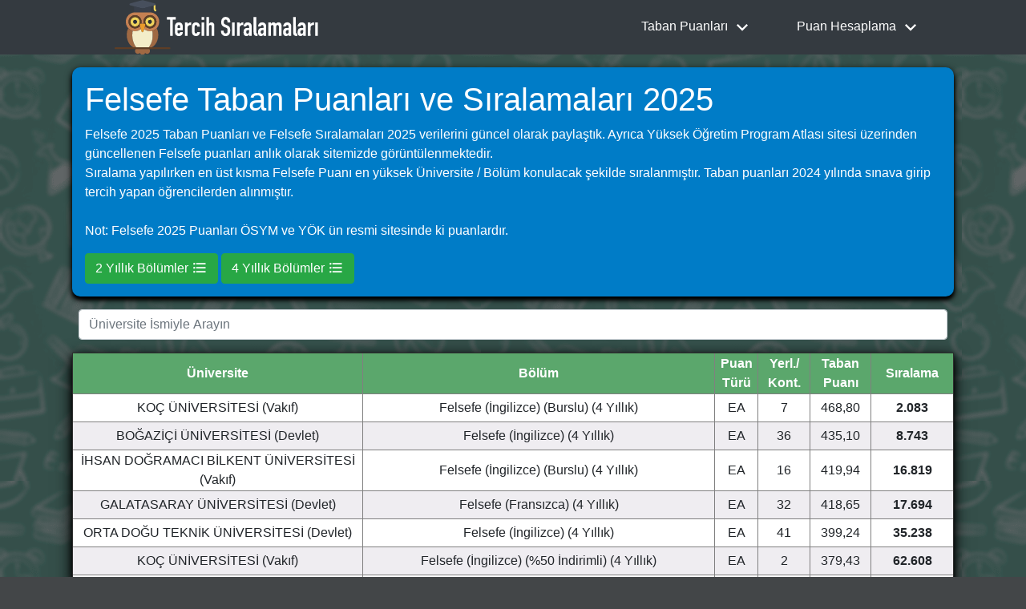

--- FILE ---
content_type: text/html; charset=utf-8
request_url: https://www.tercihsiralamalari.com/bolum/felsefe
body_size: 7946
content:
<!DOCTYPE html>
<html lang="tr">

<head>
  <title>Felsefe 2025 Taban Puanları ve Sıralamaları - TercihSiralamalari</title>
  <meta name="description"
    content="Felsefe 2025 Taban Puanları ve Sıralamaları açıklandı. Felsefe Sıralamalarını güncel olarak sitemizde mevcuttur." />
  <link rel="canonical" href="https://www.tercihsiralamalari.com/bolum/felsefe"/>
  <!-- Facbook Tags -->
  <meta property="og:title" content="Felsefe 2025 Taban Punları ve Sıralamaları">
  <meta property="og:description"
    content="Felsefe EN GÜNCEL 2025 Taban Puanları ve Sıralama açıklandı. Felsefe Puanlarını sayfamızda güncel bulabilirsiniz.">
  <meta property="og:image" content="/images/web/og-image.jpg">
  <meta property="og:url" content="https://www.tercihsiralamalari.com/bolum/felsefe">
  <!-- Twiter Tags -->
  <meta name="twitter:title" content="Felsefe 2025 Taban Punları ve Sıralamaları">
  <meta name="twitter:description"
    content="Felsefe EN GÜNCEL 2025 Taban Puanları ve Sıralama açıklandı. Felsefe Puanlarını sayfamızda güncel bulabilirsiniz.">
  <meta name="twitter:image" content="/images/web/og-image.jpg">
  <meta name="twitter:card" content="summary_large_image">
  <meta charset="UTF-8">
<meta http-equiv="X-UA-Compatible" content="ie=edge">
<meta name="robots" content="index,follow">
<meta name="author" content="tercihsiralamalari@gmail.com">
<meta name="viewport" content="width=device-width, initial-scale=1.0">
<meta name="google-adsense-account" content="ca-pub-8158832482090136">
<meta property="og:type" content="Taban Puanları ve Puan Hesaplama">
<meta property="og:locale" content="tr_TR">
<meta property="og:site_name" content="Tercih Sıralamaları">

<!-- Icons -->
<link rel="icon" href="/images/web/favicon.ico" type="image/x-icon" />
<link rel="apple-touch-icon" sizes="57x57" href="/images/web/apple-57px.png" />
<link rel="apple-touch-icon" sizes="72x72" href="/images/web/apple-72px.png" />
<link rel="apple-touch-icon" sizes="114x114" href="/images/web/apple-114px.png" />
<link rel="apple-touch-icon" sizes="144x144" href="/images/web/apple-144px.png" />

<link rel="stylesheet" href="https://stackpath.bootstrapcdn.com/bootstrap/4.3.1/css/bootstrap.min.css"
  integrity="sha384-ggOyR0iXCbMQv3Xipma34MD+dH/1fQ784/j6cY/iJTQUOhcWr7x9JvoRxT2MZw1T" crossorigin="anonymous">
<link rel="stylesheet" href="/css/navbar.css">
<link rel="stylesheet" href="/css/style.css">
<!-- Jquary -->
<script src="https://code.jquery.com/jquery-3.3.1.slim.min.js"
  integrity="sha384-q8i/X+965DzO0rT7abK41JStQIAqVgRVzpbzo5smXKp4YfRvH+8abtTE1Pi6jizo" crossorigin="anonymous"></script>
<script src="https://stackpath.bootstrapcdn.com/bootstrap/4.3.1/js/bootstrap.min.js"
  integrity="sha384-JjSmVgyd0p3pXB1rRibZUAYoIIy6OrQ6VrjIEaFf/nJGzIxFDsf4x0xIM+B07jRM" crossorigin="anonymous"></script>

<!-- Global site tag (gtag.js) - Google Analytics -->
<script async src="https://www.googletagmanager.com/gtag/js?id=G-Z3Y4395STQ"></script>
<script>
  var host = window.location.hostname;
  if (host != "localhost") {
    window.dataLayer = window.dataLayer || [];
    function gtag() { dataLayer.push(arguments); }
    gtag('js', new Date());
    gtag('config', 'G-Z3Y4395STQ');
  }
</script>


</head>

<body>
  <div class="site-mobile-menu">
  <div class="site-mobile-menu-header">
    <div class="site-mobile-menu-close mt-3">
      <span class="js-menu-toggle">
        <svg height="24px" viewBox="0 0 24 24" width="24px" fill="#000000">
          <path
            d="M19 6.41L17.59 5 12 10.59 6.41 5 5 6.41 10.59 12 5 17.59 6.41 19 12 13.41 17.59 19 19 17.59 13.41 12z" />
        </svg>
      </span>
    </div>
  </div>
  <div class="site-mobile-menu-body"></div>
</div>

<header class="site-navbar bg-dark sticky-top" role="banner">
  <div class="container" style="min-height: 60px;">
    <div class="row align-items-center" style="min-height: 60px;">
      <div class="col-11 col-xl-4">
        <a href="/" class="text-white mb-0"><img src="/images/web/logo.svg"
            alt="tercih sıralamları logo" id="yeni-logo"></a>
      </div>
      <div class="col-12 col-md-8 d-none d-xl-block">
        <nav class="site-navigation position-relative text-right" role="navigation">
          <ul class="site-menu js-clone-nav mr-auto d-none d-lg-block">
            <li class="has-children ">
              <a class="open-menu" href=""><span>Taban Puanları
                  <svg height="28px" viewBox="0 0 24 24" width="28px" fill="#fff" class="svg-ust">
                    <path d="M16.59 8.59L12 13.17 7.41 8.59 6 10l6 6 6-6z" />
                  </svg>
                </span></a>
              <ul class="dropdown arrow-top">
                <li><a href="/2-yillik-bolumler">2 Yıllıkların Puanları</a></li>
                <li><a href="/4-yillik-bolumler">4 Yıllıkların Puanları</a></li>
                <li><a href="/universiteler">Üniversite Puanları</a></li>
                <li><a href="/dgsler">DGS Puanları</a></li>
                <li><a href="/liseler">Lise Puanları</a></li>
              </ul>
            </li>
            <li class="has-children">
              <a class="open-menu" href=""><span>Puan Hesaplama
                  <svg height="28px" viewBox="0 0 24 24" width="28px" fill="#fff" class="svg-ust">
                    <path d="M16.59 8.59L12 13.17 7.41 8.59 6 10l6 6 6-6z" />
                  </svg>
                </span>
              </a>
              <ul class="dropdown arrow-top">
                <li><a href="/lgs-puani-hesaplama">LGS Puan Hesaplama</a></li>
                <li><a href="/tyt-puani-hesaplama">TYT Puan Hesaplama</a></li>
                <li><a href="/yks-puani-hesaplama">YKS Puan Hesaplama</a></li>
                <li><a href="/dgs-puani-hesaplama">DGS Puan Hesaplama</a></li>
                <li><a href="/ales-puani-hesaplama">ALES Puan Hesaplama</a></li>
                <li><a href="/kpss-puani-hesaplama">KPSS Puan Hesaplama</a></li>
              </ul>
            </li>
          </ul>
        </nav>
      </div>
      <div class="d-inline-block d-xl-none ml-md-0 mr-auto py-3" style="position: relative; top: 3px;"><a href=""
          class="site-menu-toggle js-menu-toggle text-white"><svg height="28px" viewBox="2 2 20 20" width="24px"
            fill="#FFFFFF">
            <path d="M3 18h18v-2H3v2zm0-5h18v-2H3v2zm0-7v2h18V6H3z" />
          </svg></a></div>
    </div>
  </div>
  </div>

</header>
  <div id="real-body">

<div id="top-text-box">
  <h1 id="title-h1">Felsefe Taban Puanları ve Sıralamaları 2025</h1>
  <p>
    Felsefe 2025 Taban Puanları ve Felsefe Sıralamaları 2025 verilerini güncel olarak paylaştık.
    Ayrıca Yüksek Öğretim Program Atlası sitesi üzerinden güncellenen Felsefe puanları anlık olarak sitemizde
    görüntülenmektedir. <br> Sıralama yapılırken en üst kısma Felsefe Puanı en yüksek Üniversite / Bölüm
    konulacak
    şekilde sıralanmıştır. Taban puanları 2024 yılında sınava girip tercih yapan öğrencilerden
    alınmıştır. <br><br>
    Not: Felsefe 2025 Puanları ÖSYM ve YÖK ün resmi sitesinde ki puanlardır.
  </p>

  <div id="etkilesim-yeri">
    <a href="/2-yillik-bolumler"><button class='btn btn-success'>2 Yıllık Bölümler
        <svg height="20px" viewBox="0 1 24 24" width="20px" fill="#fff">
          <path
            d="M4 10.5c-.83 0-1.5.67-1.5 1.5s.67 1.5 1.5 1.5 1.5-.67 1.5-1.5-.67-1.5-1.5-1.5zm0-6c-.83 0-1.5.67-1.5 1.5S3.17 7.5 4 7.5 5.5 6.83 5.5 6 4.83 4.5 4 4.5zm0 12c-.83 0-1.5.68-1.5 1.5s.68 1.5 1.5 1.5 1.5-.68 1.5-1.5-.67-1.5-1.5-1.5zM7 19h14v-2H7v2zm0-6h14v-2H7v2zm0-8v2h14V5H7z" />
        </svg>
      </button></a>
    <a href="/4-yillik-bolumler"><button class='btn btn-success'>4 Yıllık Bölümler
        <svg height="20px" viewBox="0 1 24 24" width="20px" fill="#fff">
          <path
            d="M4 10.5c-.83 0-1.5.67-1.5 1.5s.67 1.5 1.5 1.5 1.5-.67 1.5-1.5-.67-1.5-1.5-1.5zm0-6c-.83 0-1.5.67-1.5 1.5S3.17 7.5 4 7.5 5.5 6.83 5.5 6 4.83 4.5 4 4.5zm0 12c-.83 0-1.5.68-1.5 1.5s.68 1.5 1.5 1.5 1.5-.68 1.5-1.5-.67-1.5-1.5-1.5zM7 19h14v-2H7v2zm0-6h14v-2H7v2zm0-8v2h14V5H7z" />
        </svg>
      </button></a><br>
  </div>
</div>

<div class="mb-2 p-2" style="display: flex;">

  <input type="text" id="BolumGiris" onkeyup="tablofiltresi()" class="form-control mx-auto mr-1"
    placeholder="Üniversite İsmiyle Arayın">

</div>

<div id="post-body">
  <table id="tercihsiralamalari" class="universite" border="1">
    <thead>
      <tr tabindex="0">
        <th>Üniversite</th>
        <th>Bölüm</th>
        <th>Puan Türü</th>
        <th>Yerl./ Kont.</th>
        <th>Taban Puanı</th>
        <th>Sıralama</th>
      </tr>
    </thead>
    <tbody>
      <tr><td>KOÇ ÜNİVERSİTESİ (Vakıf)</td><td>Felsefe (İngilizce) (Burslu) (4 Yıllık)</td><td>EA</td><td>7</td><td>468,80</td><td>2.083</td></tr>
<tr><td>BOĞAZİÇİ ÜNİVERSİTESİ (Devlet)</td><td>Felsefe (İngilizce) (4 Yıllık)</td><td>EA</td><td>36</td><td>435,10</td><td>8.743</td></tr>
<tr><td>İHSAN DOĞRAMACI BİLKENT ÜNİVERSİTESİ (Vakıf)</td><td>Felsefe (İngilizce) (Burslu) (4 Yıllık)</td><td>EA</td><td>16</td><td>419,94</td><td>16.819</td></tr>
<tr><td>GALATASARAY ÜNİVERSİTESİ (Devlet)</td><td>Felsefe (Fransızca) (4 Yıllık)</td><td>EA</td><td>32</td><td>418,65</td><td>17.694</td></tr>
<tr><td>ORTA DOĞU TEKNİK ÜNİVERSİTESİ (Devlet)</td><td>Felsefe (İngilizce) (4 Yıllık)</td><td>EA</td><td>41</td><td>399,24</td><td>35.238</td></tr>
<tr><td>KOÇ ÜNİVERSİTESİ (Vakıf)</td><td>Felsefe (İngilizce) (%50 İndirimli) (4 Yıllık)</td><td>EA</td><td>2</td><td>379,43</td><td>62.608</td></tr>
<tr><td>ANKARA ÜNİVERSİTESİ (Devlet)</td><td>Felsefe (İngilizce) (4 Yıllık)</td><td>EA</td><td>21</td><td>328,03</td><td>199.801</td></tr>
<tr><td>HACETTEPE ÜNİVERSİTESİ (Devlet)</td><td>Felsefe (4 Yıllık)</td><td>EA</td><td>52</td><td>321,71</td><td>227.425</td></tr>
<tr><td>MARMARA ÜNİVERSİTESİ (Devlet)</td><td>Felsefe (İngilizce) (4 Yıllık)</td><td>EA</td><td>41</td><td>320,98</td><td>230.665</td></tr>
<tr><td>YEDİTEPE ÜNİVERSİTESİ (Vakıf)</td><td>Felsefe (İngilizce) (Burslu) (4 Yıllık)</td><td>EA</td><td>10</td><td>318,70</td><td>241.543</td></tr>
<tr><td>ANKARA ÜNİVERSİTESİ (Devlet)</td><td>Felsefe (4 Yıllık)</td><td>EA</td><td>31</td><td>317,96</td><td>245.177</td></tr>
<tr><td>İSTANBUL 29 MAYIS ÜNİVERSİTESİ (Vakıf)</td><td>Felsefe (Burslu) (4 Yıllık)</td><td>EA</td><td>4</td><td>315,00</td><td>260.279</td></tr>
<tr><td>MİMAR SİNAN GÜZEL SANATLAR ÜNİVERSİTESİ (Devlet)</td><td>Felsefe (4 Yıllık)</td><td>EA</td><td>54</td><td>312,87</td><td>271.599</td></tr>
<tr><td>İSTANBUL ÜNİVERSİTESİ (Devlet)</td><td>Felsefe (4 Yıllık)</td><td>EA</td><td>72</td><td>310,97</td><td>282.224</td></tr>
<tr><td>ÜSKÜDAR ÜNİVERSİTESİ (Vakıf)</td><td>Felsefe (Burslu) (4 Yıllık)</td><td>EA</td><td>4</td><td>307,48</td><td>302.673</td></tr>
<tr><td>ORTA DOĞU TEKNİK ÜNİVERSİTESİ (Devlet)</td><td>Felsefe (İngilizce) (KKTC Uyruklu) (4 Yıllık)</td><td>EA</td><td>1</td><td>297,89</td><td>364.068</td></tr>
<tr><td>İSTANBUL MEDENİYET ÜNİVERSİTESİ (Devlet)</td><td>Felsefe (4 Yıllık)</td><td>EA</td><td>42</td><td>297,71</td><td>365.344</td></tr>
<tr><td>EGE ÜNİVERSİTESİ (Devlet)</td><td>Felsefe (4 Yıllık)</td><td>EA</td><td>41</td><td>297,27</td><td>368.378</td></tr>
<tr><td>EGE ÜNİVERSİTESİ (Devlet)</td><td>Felsefe (KKTC Uyruklu) (4 Yıllık)</td><td>EA</td><td>1</td><td>294,87</td><td>385.731</td></tr>
<tr><td>İSTANBUL TOPKAPI ÜNİVERSİTESİ (Vakıf)</td><td>Felsefe (İngilizce) (Burslu) (4 Yıllık)</td><td>EA</td><td>4</td><td>291,72</td><td>408.997</td></tr>
<tr><td>ANKARA HACI BAYRAM VELİ ÜNİVERSİTESİ (Devlet)</td><td>Felsefe (4 Yıllık)</td><td>EA</td><td>42</td><td>289,47</td><td>426.402</td></tr>
<tr><td>ANKARA SOSYAL BİLİMLER ÜNİVERSİTESİ (Devlet)</td><td>Felsefe (4 Yıllık)</td><td>EA</td><td>32</td><td>288,89</td><td>431.031</td></tr>
<tr><td>DOKUZ EYLÜL ÜNİVERSİTESİ (Devlet)</td><td>Felsefe (4 Yıllık)</td><td>EA</td><td>31</td><td>287,72</td><td>440.505</td></tr>
<tr><td>ANADOLU ÜNİVERSİTESİ (Devlet)</td><td>Felsefe (4 Yıllık)</td><td>EA</td><td>54</td><td>283,33</td><td>476.622</td></tr>
<tr><td>BURSA ULUDAĞ ÜNİVERSİTESİ (Devlet)</td><td>Felsefe (4 Yıllık)</td><td>EA</td><td>52</td><td>278,99</td><td>515.064</td></tr>
<tr><td>MALTEPE ÜNİVERSİTESİ (Vakıf)</td><td>Felsefe (Burslu) (4 Yıllık)</td><td>EA</td><td>11</td><td>278,01</td><td>524.131</td></tr>
<tr><td>AKDENİZ ÜNİVERSİTESİ (Devlet)</td><td>Felsefe (4 Yıllık)</td><td>EA</td><td>54</td><td>277,55</td><td>528.335</td></tr>
<tr><td>ANKARA YILDIRIM BEYAZIT ÜNİVERSİTESİ (Devlet)</td><td>Felsefe (4 Yıllık)</td><td>EA</td><td>54</td><td>274,17</td><td>560.474</td></tr>
<tr><td>KOCAELİ ÜNİVERSİTESİ (Devlet)</td><td>Felsefe (4 Yıllık)</td><td>EA</td><td>42</td><td>268,86</td><td>613.569</td></tr>
<tr><td>İZMİR KATİP ÇELEBİ ÜNİVERSİTESİ (Devlet)</td><td>Felsefe (4 Yıllık)</td><td>EA</td><td>54</td><td>268,56</td><td>616.626</td></tr>
<tr><td>ÇANAKKALE ONSEKİZ MART ÜNİVERSİTESİ (Devlet)</td><td>Felsefe (4 Yıllık)</td><td>EA</td><td>42</td><td>263,67</td><td>668.543</td></tr>
<tr><td>SAKARYA ÜNİVERSİTESİ (Devlet)</td><td>Felsefe (4 Yıllık)</td><td>EA</td><td>54</td><td>259,78</td><td>712.851</td></tr>
<tr><td>ONDOKUZ MAYIS ÜNİVERSİTESİ (Devlet)</td><td>Felsefe (4 Yıllık)</td><td>EA</td><td>42</td><td>257,29</td><td>741.858</td></tr>
<tr><td>MUĞLA SITKI KOÇMAN ÜNİVERSİTESİ (Devlet)</td><td>Felsefe (4 Yıllık)</td><td>EA</td><td>42</td><td>256,86</td><td>746.875</td></tr>
<tr><td>PAMUKKALE ÜNİVERSİTESİ (Devlet)</td><td>Felsefe (4 Yıllık)</td><td>EA</td><td>54</td><td>253,70</td><td>785.272</td></tr>
<tr><td>MERSİN ÜNİVERSİTESİ (Devlet)</td><td>Felsefe (4 Yıllık)</td><td>EA</td><td>54</td><td>253,17</td><td>791.764</td></tr>
<tr><td>GAZİANTEP ÜNİVERSİTESİ (Devlet)</td><td>Felsefe (4 Yıllık)</td><td>EA</td><td>52</td><td>252,40</td><td>801.406</td></tr>
<tr><td>AYDIN ADNAN MENDERES ÜNİVERSİTESİ (Devlet)</td><td>Felsefe (4 Yıllık)</td><td>EA</td><td>54</td><td>250,70</td><td>822.612</td></tr>
<tr><td>İSTANBUL ÜNİVERSİTESİ (Devlet)</td><td>Felsefe (Açıköğretim) (4 Yıllık)</td><td>EA</td><td>205</td><td>247,95</td><td>857.946</td></tr>
<tr><td>MANİSA CELÂL BAYAR ÜNİVERSİTESİ (Devlet)</td><td>Felsefe (4 Yıllık)</td><td>EA</td><td>54</td><td>247,47</td><td>864.024</td></tr>
<tr><td>SELÇUK ÜNİVERSİTESİ (Devlet)</td><td>Felsefe (4 Yıllık)</td><td>EA</td><td>32</td><td>247,33</td><td>865.932</td></tr>
<tr><td>ERCİYES ÜNİVERSİTESİ (Devlet)</td><td>Felsefe (4 Yıllık)</td><td>EA</td><td>52</td><td>246,84</td><td>872.140</td></tr>
<tr><td>SÜLEYMAN DEMİREL ÜNİVERSİTESİ (Devlet)</td><td>Felsefe (4 Yıllık)</td><td>EA</td><td>32</td><td>244,84</td><td>898.519</td></tr>
<tr><td>ANADOLU ÜNİVERSİTESİ (Devlet)</td><td>Felsefe (Açıköğretim) (4 Yıllık)</td><td>EA</td><td>210</td><td>243,57</td><td>915.473</td></tr>
<tr><td>DİCLE ÜNİVERSİTESİ (Devlet)</td><td>Felsefe (4 Yıllık)</td><td>EA</td><td>47</td><td>240,74</td><td>953.665</td></tr>
<tr><td>NECMETTİN ERBAKAN ÜNİVERSİTESİ (Devlet)</td><td>Felsefe (4 Yıllık)</td><td>EA</td><td>42</td><td>239,77</td><td>966.958</td></tr>
<tr><td>DÜZCE ÜNİVERSİTESİ (Devlet)</td><td>Felsefe (4 Yıllık)</td><td>EA</td><td>32</td><td>237,54</td><td>997.682</td></tr>
<tr><td>KIRIKKALE ÜNİVERSİTESİ (Devlet)</td><td>Felsefe (4 Yıllık)</td><td>EA</td><td>42</td><td>233,78</td><td>1.050.766</td></tr>
<tr><td>ATATÜRK ÜNİVERSİTESİ (Devlet)</td><td>Felsefe (4 Yıllık)</td><td>EA</td><td>41</td><td>233,72</td><td>1.051.591</td></tr>
<tr><td>VAN YÜZÜNCÜ YIL ÜNİVERSİTESİ (Devlet)</td><td>Felsefe (4 Yıllık)</td><td>EA</td><td>42</td><td>233,64</td><td>1.052.593</td></tr>
<tr><td>NEVŞEHİR HACI BEKTAŞ VELİ ÜNİVERSİTESİ (Devlet)</td><td>Felsefe (4 Yıllık)</td><td>EA</td><td>31</td><td>231,58</td><td>1.081.648</td></tr>
<tr><td>AFYON KOCATEPE ÜNİVERSİTESİ (Devlet)</td><td>Felsefe (4 Yıllık)</td><td>EA</td><td>42</td><td>229,49</td><td>1.111.586</td></tr>
<tr><td>AKSARAY ÜNİVERSİTESİ (Devlet)</td><td>Felsefe (4 Yıllık)</td><td>EA</td><td>22</td><td>227,58</td><td>1.138.867</td></tr>
<tr><td>KIRKLARELİ ÜNİVERSİTESİ (Devlet)</td><td>Felsefe (4 Yıllık)</td><td>EA</td><td>54</td><td>226,93</td><td>1.148.145</td></tr>
<tr><td>İNÖNÜ ÜNİVERSİTESİ (Devlet)</td><td>Felsefe (4 Yıllık)</td><td>EA</td><td>42</td><td>226,63</td><td>1.152.401</td></tr>
<tr><td>BURDUR MEHMET AKİF ERSOY ÜNİVERSİTESİ (Devlet)</td><td>Felsefe (4 Yıllık)</td><td>EA</td><td>32</td><td>226,56</td><td>1.153.357</td></tr>
<tr><td>BARTIN ÜNİVERSİTESİ (Devlet)</td><td>Felsefe (4 Yıllık)</td><td>EA</td><td>32</td><td>225,50</td><td>1.168.463</td></tr>
<tr><td>ERZURUM TEKNİK ÜNİVERSİTESİ (Devlet)</td><td>Felsefe (4 Yıllık)</td><td>EA</td><td>27</td><td>224,81</td><td>1.178.329</td></tr>
<tr><td>SİVAS CUMHURİYET ÜNİVERSİTESİ (Devlet)</td><td>Felsefe (4 Yıllık)</td><td>EA</td><td>42</td><td>223,41</td><td>1.198.269</td></tr>
<tr><td>MARDİN ARTUKLU ÜNİVERSİTESİ (Devlet)</td><td>Felsefe (4 Yıllık)</td><td>EA</td><td>42</td><td>222,86</td><td>1.206.004</td></tr>
<tr><td>KASTAMONU ÜNİVERSİTESİ (Devlet)</td><td>Felsefe (4 Yıllık)</td><td>EA</td><td>32</td><td>219,59</td><td>1.252.607</td></tr>
<tr><td>KARABÜK ÜNİVERSİTESİ (Devlet)</td><td>Felsefe (4 Yıllık)</td><td>EA</td><td>32</td><td>218,51</td><td>1.267.827</td></tr>
<tr><td>KIRŞEHİR AHİ EVRAN ÜNİVERSİTESİ (Devlet)</td><td>Felsefe (4 Yıllık)</td><td>EA</td><td>41</td><td>218,13</td><td>1.273.260</td></tr>
<tr><td>KAHRAMANMARAŞ SÜTÇÜ İMAM ÜNİVERSİTESİ (Devlet)</td><td>Felsefe (4 Yıllık)</td><td>EA</td><td>40</td><td>217,82</td><td>1.277.679</td></tr>
<tr><td>ÇANKIRI KARATEKİN ÜNİVERSİTESİ (Devlet)</td><td>Felsefe (4 Yıllık)</td><td>EA</td><td>42</td><td>216,67</td><td>1.293.703</td></tr>
<tr><td>KARAMANOĞLU MEHMETBEY ÜNİVERSİTESİ (Devlet)</td><td>Felsefe (4 Yıllık)</td><td>EA</td><td>42</td><td>216,09</td><td>1.301.748</td></tr>
<tr><td>ARTVİN ÇORUH ÜNİVERSİTESİ (Devlet)</td><td>Felsefe (4 Yıllık)</td><td>EA</td><td>32</td><td>215,79</td><td>1.305.877</td></tr>
<tr><td>GÜMÜŞHANE ÜNİVERSİTESİ (Devlet)</td><td>Felsefe (4 Yıllık)</td><td>EA</td><td>32</td><td>215,48</td><td>1.310.356</td></tr>
<tr><td>BİNGÖL ÜNİVERSİTESİ (Devlet)</td><td>Felsefe (4 Yıllık)</td><td>EA</td><td>32</td><td>214,75</td><td>1.320.567</td></tr>
<tr><td>KİLİS 7 ARALIK ÜNİVERSİTESİ (Devlet)</td><td>Felsefe (4 Yıllık)</td><td>EA</td><td>42</td><td>213,76</td><td>1.334.191</td></tr>
<tr><td>MUNZUR ÜNİVERSİTESİ (Devlet)</td><td>Felsefe (4 Yıllık)</td><td>EA</td><td>32</td><td>212,74</td><td>1.348.378</td></tr>
<tr><td>MUŞ ALPARSLAN ÜNİVERSİTESİ (Devlet)</td><td>Felsefe (4 Yıllık)</td><td>EA</td><td>27</td><td>212,10</td><td>1.357.283</td></tr>
<tr><td>ARDAHAN ÜNİVERSİTESİ (Devlet)</td><td>Felsefe (4 Yıllık)</td><td>EA</td><td>22</td><td>210,29</td><td>1.381.697</td></tr>
<tr><td>KIRGIZİSTAN-TÜRKİYE MANAS ÜNİVERSİTESİ (Yurt Dışı)</td><td>Felsefe (4 Yıllık)</td><td>EA</td><td>3</td><td>207,44</td><td>1.419.369</td></tr>
<tr><td>İSTANBUL 29 MAYIS ÜNİVERSİTESİ (Vakıf)</td><td>Felsefe (%50 İndirimli) (4 Yıllık)</td><td>EA</td><td>16/25</td><td>—</td><td>Dolmadı</td></tr>
<tr><td>İSTANBUL TOPKAPI ÜNİVERSİTESİ (Vakıf)</td><td>Felsefe (İngilizce) (%50 İndirimli) (4 Yıllık)</td><td>EA</td><td>1/25</td><td>—</td><td>Dolmadı</td></tr>
<tr><td>MALTEPE ÜNİVERSİTESİ (Vakıf)</td><td>Felsefe (%50 İndirimli) (4 Yıllık)</td><td>EA</td><td>2/15</td><td>—</td><td>Dolmadı</td></tr>
<tr><td>ÜSKÜDAR ÜNİVERSİTESİ (Vakıf)</td><td>Felsefe (%50 İndirimli) (4 Yıllık)</td><td>EA</td><td>18/26</td><td>—</td><td>Dolmadı</td></tr>
<tr><td>YEDİTEPE ÜNİVERSİTESİ (Vakıf)</td><td>Felsefe (İngilizce) (%50 İndirimli) (4 Yıllık)</td><td>EA</td><td>4/8</td><td>—</td><td>Dolmadı</td></tr>
      
      
    </tbody>
    <tfoot>
      <tr style="background-color: bisque; display:none" id="bulunamadi">
        <td colspan="6" rowspan="2" style="font-size: 15px;"> Aradağınız Kelimede <b>Üniversite</b> Bulunamadı <br>
          Tekrar Deneyiniz!</td>
      </tr>
    </tfoot>
  </table>
</div>
<p></p>
<img src="/images/web/bolum-puanlari.jpeg" alt="Bölüm Taban Puanları"
  class="mb-3 alt-gorsel">

<script>

  function tablofiltresi() {
    var y = document.getElementById('top-text-box').scrollHeight;
    window.scrollTo(0, y + 20);
    var tr = document.getElementById("tercihsiralamalari").getElementsByTagName("tr");
    var Yazi = document.getElementById("BolumGiris").value.replace(/i/g, "İ").toUpperCase();

    for (i = 0; i < tr.length; i++) {
      var td = tr[i].getElementsByTagName("td");
      if (td[1]) {

        if (td[0].innerText.replace(/i/g, "İ").toUpperCase().indexOf(Yazi) > -1) {
          tr[i].style.display = "";
        } else {
          tr[i].style.display = "none";
        }
      }
    }
    $('tbody').each(function () {
      const $tr = $(this).find('tr');
      if ($tr.get().every((e) => e.style.display === 'none')) {
        document.getElementById('bulunamadi').style.display = '';
      } else {
        document.getElementById('bulunamadi').style.display = 'none';
      }
    });
  }
  window.onload = function () {
    document.getElementById('BolumGiris').value = '';
  }

</script>


  </div>
  <footer class="site-footer">
  <div class="container">
    <div class="row">
      <div class="col-sm-12 col-md-9">
        <h6>Tercih Sıralamaları</h6>
        <p class="text-justify">Üniversite taban puanları ve sıralamalarını sitemizde bulabilirsiniz.
          
            Felsefe 2025 için doğru adrese geldiniz Felsefe in bilgileri YÖK Atlas' tan alınmıştır. 
          
          YÖK Atlas bu bilgileri herkese açık bir şekilde paylaşmaktadır. Güncel Taban puanları ve Sıralamaları için bizi takip edin.
        </p>
      </div>

      <div class="col-xs-6 col-md-3">
        <h6>Hızlı Linkler</h6>
        <ul class="footer-links">
          <li class="mb-1"><a href="/2-yillik-bolumler">2 Yıllık Taban Puanları</a></li>
          <li class="mb-1"><a href="/4-yillik-bolumler">4 Yıllık Taban Puanları</a></li>
          <li class="mb-1"><a href="/dgsler">DGS Taban Puanları</a></li>
          <li class="mb-1"><a href="/liseler">LGS Taban Puanları</a></li>
          <li><a href="/bize-ulasin">İletişim</a></li>
        </ul>
      </div>
    </div>
    <hr>
  </div>
  <div class="container">
    <div class="row">
      <div class="col-md-8 col-sm-6 col-xs-12">
        <p class="copyright-text">&copy; tercihsiralamalari.com bir <a href="https://argonsoft.com.tr" rel="nofollow" target="_blank" style="color: #fff;">Argon Soft</a> ürünüdür.</p>
      </div>
      <div class="col-md-4 col-sm-6 col-xs-12 mb-2 social-icons">
        <a target="_blank" href="https://www.instagram.com/tercihsiralamalari">
          <svg width="21" height="22" viewBox="0 1 25 25" fill="#ffffff">
            <path
              d="M17.484.5c2.048 0 3.804.68 5.08 1.965C23.831 3.74 24.5 5.487 24.5 7.517v9.967c0 2.085-.685 3.854-1.977 5.116-1.273 1.244-3.035 1.9-5.095 1.9H7.572c-2.021 0-3.768-.658-5.051-1.904C1.199 21.313.5 19.526.5 17.428v-9.91C.5 3.32 3.32.5 7.515.5h9.968zm.333 1.574H7.215c-1.549 0-2.84.47-3.737 1.362-.9.894-1.376 2.192-1.376 3.75v10.542c0 1.582.496 2.9 1.436 3.811.917.891 2.209 1.362 3.736 1.362h10.483c1.565 0 2.873-.467 3.777-1.351.913-.893 1.396-2.193 1.396-3.762V7.186c0-1.526-.476-2.811-1.377-3.718-.905-.912-2.198-1.394-3.736-1.394zm-5.67 4.377a6.343 6.343 0 016.335 6.335 6.342 6.342 0 01-6.335 6.335 6.343 6.343 0 01-6.336-6.335 6.344 6.344 0 016.336-6.335zm0 2.267a4.073 4.073 0 00-4.069 4.068 4.073 4.073 0 004.069 4.068 4.073 4.073 0 004.068-4.068 4.073 4.073 0 00-4.068-4.068zm6.573-3.86a1.438 1.438 0 11.001 2.877 1.438 1.438 0 01-.001-2.877z">
            </path>
          </svg>
        </a>
        <a target="_blank" href="https://www.linkedin.com/company/tercih-siralamalari/">
          <svg xmlns="http://www.w3.org/2000/svg" xmlns:xlink="http://www.w3.org/1999/xlink" viewBox="0,0,256,256" width="25px" height="25px" fill-rule="nonzero"><g fill="#ffffff" fill-rule="nonzero" stroke="none" stroke-width="1" stroke-linecap="butt" stroke-linejoin="miter" stroke-miterlimit="10" stroke-dasharray="" stroke-dashoffset="0" font-family="none" font-weight="none" font-size="none" text-anchor="none" style="mix-blend-mode: normal"><g transform="scale(5.12,5.12)"><path d="M9,4c-2.74952,0 -5,2.25048 -5,5v32c0,2.74952 2.25048,5 5,5h32c2.74952,0 5,-2.25048 5,-5v-32c0,-2.74952 -2.25048,-5 -5,-5zM9,6h32c1.66848,0 3,1.33152 3,3v32c0,1.66848 -1.33152,3 -3,3h-32c-1.66848,0 -3,-1.33152 -3,-3v-32c0,-1.66848 1.33152,-3 3,-3zM14,11.01172c-1.09522,0 -2.08078,0.32736 -2.81055,0.94141c-0.72977,0.61405 -1.17773,1.53139 -1.17773,2.51367c0,1.86718 1.61957,3.32281 3.67969,3.4668c0.0013,0.00065 0.0026,0.0013 0.00391,0.00195c0.09817,0.03346 0.20099,0.05126 0.30469,0.05273c2.27301,0 3.98828,-1.5922 3.98828,-3.52148c-0.00018,-0.01759 -0.00083,-0.03518 -0.00195,-0.05274c-0.10175,-1.90023 -1.79589,-3.40234 -3.98633,-3.40234zM14,12.98828c1.39223,0 1.94197,0.62176 2.00195,1.50391c-0.01215,0.85625 -0.54186,1.51953 -2.00195,1.51953c-1.38541,0 -2.01172,-0.70949 -2.01172,-1.54492c0,-0.41771 0.15242,-0.7325 0.47266,-1.00195c0.32023,-0.26945 0.83428,-0.47656 1.53906,-0.47656zM11,19c-0.55226,0.00006 -0.99994,0.44774 -1,1v19c0.00006,0.55226 0.44774,0.99994 1,1h6c0.55226,-0.00006 0.99994,-0.44774 1,-1v-5.86523v-13.13477c-0.00006,-0.55226 -0.44774,-0.99994 -1,-1zM20,19c-0.55226,0.00006 -0.99994,0.44774 -1,1v19c0.00006,0.55226 0.44774,0.99994 1,1h6c0.55226,-0.00006 0.99994,-0.44774 1,-1v-10c0,-0.82967 0.22639,-1.65497 0.625,-2.19531c0.39861,-0.54035 0.90147,-0.86463 1.85742,-0.84766c0.98574,0.01695 1.50758,0.35464 1.90234,0.88477c0.39477,0.53013 0.61523,1.32487 0.61523,2.1582v10c0.00006,0.55226 0.44774,0.99994 1,1h6c0.55226,-0.00006 0.99994,-0.44774 1,-1v-10.73828c0,-2.96154 -0.87721,-5.30739 -2.38086,-6.89453c-1.50365,-1.58714 -3.59497,-2.36719 -5.80664,-2.36719c-2.10202,0 -3.70165,0.70489 -4.8125,1.42383v-0.42383c-0.00006,-0.55226 -0.44774,-0.99994 -1,-1zM12,21h4v12.13477v4.86523h-4zM21,21h4v1.56055c0.00013,0.43 0.27511,0.81179 0.68291,0.94817c0.40781,0.13638 0.85714,-0.00319 1.11591,-0.34661c0,0 1.57037,-2.16211 5.01367,-2.16211c1.75333,0 3.25687,0.58258 4.35547,1.74219c1.0986,1.15961 1.83203,2.94607 1.83203,5.51953v9.73828h-4v-9c0,-1.16667 -0.27953,-2.37289 -1.00977,-3.35352c-0.73023,-0.98062 -1.9584,-1.66341 -3.47266,-1.68945c-1.52204,-0.02703 -2.77006,0.66996 -3.50195,1.66211c-0.73189,0.99215 -1.01562,2.21053 -1.01562,3.38086v9h-4z"/></g></g></svg>
        </a>
      </div>
    </div>
  </div>
</footer>

<script src="/js/navbar-jquery.js"></script>
<script defer src="https://static.cloudflareinsights.com/beacon.min.js/vcd15cbe7772f49c399c6a5babf22c1241717689176015" integrity="sha512-ZpsOmlRQV6y907TI0dKBHq9Md29nnaEIPlkf84rnaERnq6zvWvPUqr2ft8M1aS28oN72PdrCzSjY4U6VaAw1EQ==" data-cf-beacon='{"version":"2024.11.0","token":"7b0bbc1c23fe40428dbf43629fb72584","r":1,"server_timing":{"name":{"cfCacheStatus":true,"cfEdge":true,"cfExtPri":true,"cfL4":true,"cfOrigin":true,"cfSpeedBrain":true},"location_startswith":null}}' crossorigin="anonymous"></script>
</body>

</html>

--- FILE ---
content_type: image/svg+xml
request_url: https://www.tercihsiralamalari.com/images/web/logo.svg
body_size: 5523
content:
<?xml version="1.0" encoding="UTF-8" ?>
<!DOCTYPE svg PUBLIC "-//W3C//DTD SVG 1.1//EN" "http://www.w3.org/Graphics/SVG/1.1/DTD/svg11.dtd">
<svg width="733pt" height="194pt" viewBox="0 0 733 194" version="1.1" xmlns="http://www.w3.org/2000/svg">
<g id="#474f5dff">
<path fill="#474f5d" opacity="1.00" d=" M 57.82 11.54 C 71.91 7.93 85.87 3.78 100.00 0.39 C 114.72 3.94 129.31 8.14 143.94 12.06 C 146.48 12.43 146.85 15.08 146.73 17.19 C 144.71 18.51 142.43 19.30 140.06 19.76 C 136.69 20.52 133.37 21.52 130.03 22.41 C 119.98 24.81 110.17 28.33 100.00 30.14 C 89.85 28.31 80.02 24.78 69.96 22.40 C 65.37 21.05 60.70 20.00 56.12 18.61 C 54.26 18.24 52.74 16.33 53.34 14.41 C 53.88 12.41 56.14 12.08 57.82 11.54 Z" />
</g>
<g id="#efd35bff">
<path fill="#efd35b" opacity="1.00" d=" M 140.06 19.76 C 142.43 19.30 144.71 18.51 146.73 17.19 C 146.66 21.75 146.57 26.31 146.66 30.87 C 146.29 33.74 150.54 34.91 149.68 37.84 C 148.95 40.36 145.54 41.28 143.80 39.17 C 138.01 34.48 140.33 26.21 140.06 19.76 Z" />
<path fill="#efd35b" opacity="1.00" d=" M 70.47 60.56 C 80.22 58.55 90.40 67.02 89.94 77.01 C 90.26 86.40 81.25 94.71 71.89 93.60 C 62.01 93.06 54.33 82.39 57.17 72.84 C 58.72 66.63 64.16 61.61 70.47 60.56 M 70.18 82.97 C 74.39 85.25 80.18 81.86 79.93 77.03 C 80.24 72.17 74.45 68.76 70.20 71.00 C 65.60 73.53 65.55 80.44 70.18 82.97 Z" />
<path fill="#efd35b" opacity="1.00" d=" M 123.44 60.61 C 133.66 58.23 144.25 67.50 143.33 77.93 C 143.01 87.90 132.51 95.82 122.84 93.21 C 113.33 91.21 107.39 80.03 111.08 71.03 C 113.09 65.76 117.90 61.68 123.44 60.61 M 120.07 76.99 C 119.78 81.82 125.54 85.24 129.77 83.00 C 134.44 80.48 134.41 73.55 129.80 70.99 C 125.56 68.78 119.79 72.14 120.07 76.99 Z" />
</g>
<g id="#393f4aff">
<path fill="#393f4a" opacity="1.00" d=" M 69.96 22.40 C 80.02 24.78 89.85 28.31 100.00 30.14 C 110.17 28.33 119.98 24.81 130.03 22.41 C 130.01 29.54 130.15 36.68 129.88 43.80 C 109.91 43.80 89.93 43.70 69.95 43.86 C 70.09 36.70 69.81 29.55 69.96 22.40 Z" />
</g>
<g id="#c58052ff">
<path fill="#c58052" opacity="1.00" d=" M 40.66 70.44 C 43.27 56.44 55.74 45.06 69.95 43.86 C 89.93 43.70 109.91 43.80 129.88 43.80 C 143.90 45.01 156.32 55.96 159.21 69.74 C 161.51 80.21 158.53 91.70 151.16 99.53 C 145.96 104.35 139.64 107.73 132.87 109.76 C 123.43 111.78 113.27 109.11 105.79 103.07 C 106.59 99.44 107.63 95.86 108.75 92.32 C 112.36 95.64 116.47 98.67 121.37 99.71 C 129.62 101.79 138.80 98.77 144.34 92.35 C 149.66 86.37 151.61 77.56 149.11 69.93 C 146.65 61.77 139.39 55.32 131.00 53.85 C 122.60 52.18 113.54 55.68 108.32 62.43 C 103.47 68.29 102.42 76.35 104.03 83.61 C 101.35 83.65 98.66 83.65 95.97 83.61 C 96.97 78.19 97.04 72.40 94.58 67.35 C 90.39 57.82 79.35 51.96 69.11 54.04 C 58.38 55.85 49.76 66.01 50.04 76.95 C 49.70 88.23 58.83 98.66 69.97 100.10 C 77.88 101.47 85.76 97.89 91.25 92.32 C 92.36 95.87 93.40 99.45 94.21 103.08 C 86.17 109.60 74.97 112.12 64.98 109.27 C 59.07 107.00 53.45 103.89 48.83 99.53 C 41.60 91.89 38.62 80.72 40.66 70.44 Z" />
</g>
<g id="#5e3e26ff">
<path fill="#5e3e26" opacity="1.00" d=" M 50.04 76.95 C 49.76 66.01 58.38 55.85 69.11 54.04 C 79.35 51.96 90.39 57.82 94.58 67.35 C 97.04 72.40 96.97 78.19 95.97 83.61 C 94.26 83.79 92.08 83.32 90.95 84.98 C 88.99 87.07 90.81 89.97 91.25 92.32 C 85.76 97.89 77.88 101.47 69.97 100.10 C 58.83 98.66 49.70 88.23 50.04 76.95 M 70.47 60.56 C 64.16 61.61 58.72 66.63 57.17 72.84 C 54.33 82.39 62.01 93.06 71.89 93.60 C 81.25 94.71 90.26 86.40 89.94 77.01 C 90.40 67.02 80.22 58.55 70.47 60.56 Z" />
<path fill="#5e3e26" opacity="1.00" d=" M 108.32 62.43 C 113.54 55.68 122.60 52.18 131.00 53.85 C 139.39 55.32 146.65 61.77 149.11 69.93 C 151.61 77.56 149.66 86.37 144.34 92.35 C 138.80 98.77 129.62 101.79 121.37 99.71 C 116.47 98.67 112.36 95.64 108.75 92.32 C 109.20 89.97 111.01 87.08 109.06 84.97 C 107.92 83.34 105.74 83.78 104.03 83.61 C 102.42 76.35 103.47 68.29 108.32 62.43 M 123.44 60.61 C 117.90 61.68 113.09 65.76 111.08 71.03 C 107.39 80.03 113.33 91.21 122.84 93.21 C 132.51 95.82 143.01 87.90 143.33 77.93 C 144.25 67.50 133.66 58.23 123.44 60.61 Z" />
<path fill="#5e3e26" opacity="1.00" d=" M 66.10 166.81 C 69.81 167.00 73.52 166.99 77.23 166.92 C 92.44 167.10 107.64 166.92 122.85 166.95 C 126.53 166.92 130.21 166.91 133.89 166.84 C 138.25 167.24 142.62 167.02 146.99 167.07 C 162.33 166.81 177.67 166.99 193.02 166.92 C 195.39 167.08 198.68 166.62 199.90 169.24 C 200.70 171.61 198.49 174.02 196.08 173.64 C 172.55 173.64 149.02 173.71 125.49 173.61 L 125.74 174.54 C 123.69 173.28 121.21 173.67 118.92 173.61 C 105.60 173.69 92.27 173.67 78.95 173.61 C 77.34 173.66 75.53 173.49 74.23 174.64 L 74.51 173.61 C 51.00 173.71 27.49 173.64 3.98 173.65 C 2.31 173.88 1.04 172.80 0.00 171.65 L 0.00 169.18 C 0.92 167.89 2.22 166.83 3.90 166.99 C 18.92 166.78 33.94 167.09 48.96 166.92 C 54.67 166.78 60.40 167.43 66.10 166.81 Z" />
</g>
<g id="#ffffffff">
<path fill="#ffffff" opacity="1.00" d=" M 187.74 60.26 C 198.33 60.28 208.93 60.25 219.52 60.28 C 219.44 63.27 219.46 66.27 219.47 69.27 C 215.73 69.26 212.00 69.26 208.27 69.27 C 208.26 88.51 208.27 107.76 208.27 127.00 C 205.09 127.00 201.91 127.00 198.73 127.00 C 198.73 107.76 198.74 88.51 198.73 69.27 C 195.07 69.26 191.40 69.27 187.74 69.26 C 187.73 66.26 187.73 63.26 187.74 60.26 Z" />
<path fill="#ffffff" opacity="1.00" d=" M 312.01 60.26 C 315.17 60.27 318.34 60.27 321.51 60.25 C 321.44 63.42 321.44 66.58 321.51 69.75 C 318.34 69.73 315.17 69.73 312.01 69.74 C 311.99 66.58 311.99 63.42 312.01 60.26 Z" />
<path fill="#ffffff" opacity="1.00" d=" M 329.01 60.26 C 332.17 60.27 335.34 60.27 338.51 60.26 C 338.39 68.22 338.54 76.18 338.43 84.15 C 340.72 81.18 343.99 78.38 348.03 78.97 C 353.48 78.67 357.52 83.95 357.45 89.07 C 357.49 101.71 357.45 114.36 357.47 127.00 C 354.31 127.00 351.15 127.00 348.00 127.00 C 347.97 115.95 348.04 104.89 347.97 93.84 C 348.14 91.04 346.07 87.99 343.00 88.43 C 339.88 88.17 338.46 91.56 338.48 94.16 C 338.45 105.11 338.48 116.05 338.47 127.00 C 335.31 127.00 332.15 127.00 329.00 127.00 C 329.00 104.75 328.99 82.51 329.01 60.26 Z" />
<path fill="#ffffff" opacity="1.00" d=" M 386.51 64.62 C 393.19 57.06 406.83 58.41 412.12 66.93 C 414.72 70.57 414.54 75.23 414.49 79.49 C 411.24 79.46 408.00 79.46 404.75 79.47 C 404.83 76.59 404.90 73.44 402.98 71.06 C 399.80 67.67 392.95 69.09 392.08 73.92 C 391.69 77.40 390.84 81.71 393.28 84.65 C 399.22 89.08 408.38 88.92 412.43 95.89 C 414.77 100.90 414.62 106.71 414.24 112.11 C 413.81 117.16 411.82 122.52 407.27 125.21 C 400.14 129.36 389.73 128.09 384.75 121.18 C 381.81 117.56 381.49 112.72 381.45 108.26 C 384.72 108.27 387.98 108.27 391.25 108.27 C 391.32 110.69 390.84 113.46 392.47 115.52 C 395.62 120.15 405.03 118.37 404.71 112.12 C 404.32 108.12 405.98 103.26 403.06 99.95 C 397.02 95.85 388.17 95.47 384.26 88.56 C 380.87 81.01 381.13 71.20 386.51 64.62 Z" />
<path fill="#ffffff" opacity="1.00" d=" M 498.27 60.27 C 501.51 60.27 504.75 60.27 507.99 60.26 C 508.05 78.56 507.92 96.86 508.05 115.16 C 507.97 117.72 510.73 118.38 512.75 118.64 C 512.72 121.61 512.72 124.58 512.75 127.55 C 508.66 127.47 503.92 127.28 501.03 123.94 C 498.16 120.68 498.56 116.05 498.28 112.01 C 498.25 94.76 498.27 77.52 498.27 60.27 Z" />
<path fill="#ffffff" opacity="1.00" d=" M 640.27 60.27 C 643.51 60.26 646.75 60.27 649.99 60.26 C 650.05 78.54 649.93 96.82 650.05 115.10 C 649.92 117.69 652.70 118.39 654.75 118.63 C 654.72 121.60 654.72 124.58 654.75 127.55 C 650.67 127.47 645.94 127.28 643.05 123.96 C 640.17 120.72 640.56 116.09 640.28 112.05 C 640.25 94.79 640.27 77.53 640.27 60.27 Z" />
<path fill="#ffffff" opacity="1.00" d=" M 224.06 80.09 C 230.39 77.51 238.99 79.07 242.50 85.40 C 246.12 91.89 243.74 99.62 244.56 106.67 C 238.29 106.82 232.01 106.69 225.74 106.74 C 226.14 110.50 224.01 116.87 229.23 117.94 C 232.46 118.91 234.70 116.09 235.21 113.25 C 238.34 113.27 241.46 113.27 244.59 113.26 C 244.50 116.34 243.90 119.54 241.92 122.00 C 236.53 129.56 223.36 129.48 218.36 121.56 C 215.96 117.85 216.15 113.22 215.99 108.99 C 216.13 102.61 215.63 96.20 216.51 89.87 C 217.13 85.59 220.05 81.75 224.06 80.09 M 226.12 91.04 C 225.35 93.70 225.86 96.53 225.74 99.26 C 228.83 99.27 231.91 99.27 234.99 99.27 C 234.79 96.27 235.63 92.97 234.12 90.21 C 232.18 87.47 227.43 87.94 226.12 91.04 Z" />
<path fill="#ffffff" opacity="1.00" d=" M 261.42 84.55 C 264.97 81.39 269.29 78.57 274.26 78.93 C 274.27 82.25 274.25 85.57 274.29 88.90 C 268.53 86.89 261.71 91.23 261.51 97.41 C 261.39 107.27 261.51 117.14 261.47 127.00 C 258.31 127.00 255.15 127.00 252.00 127.00 C 252.00 111.18 252.00 95.36 252.00 79.53 C 255.17 79.53 258.33 79.54 261.50 79.51 C 261.47 81.19 261.46 82.87 261.42 84.55 Z" />
<path fill="#ffffff" opacity="1.00" d=" M 279.47 85.43 C 284.17 77.00 297.91 76.70 303.34 84.49 C 305.29 87.25 305.86 90.69 306.09 93.99 C 302.89 93.99 299.69 94.11 296.51 93.84 C 296.28 92.00 295.89 89.67 293.90 88.94 C 291.00 87.31 287.06 89.51 287.11 92.89 C 286.91 99.93 286.94 106.99 287.09 114.02 C 287.18 117.35 291.34 118.96 294.05 117.59 C 295.84 116.96 295.88 114.74 296.58 113.26 C 299.75 113.27 302.92 113.26 306.09 113.27 C 305.95 116.67 305.05 120.16 302.70 122.73 C 296.79 129.85 283.71 129.08 279.25 120.73 C 276.57 115.23 277.82 108.90 277.53 103.01 C 277.83 97.17 276.49 90.79 279.47 85.43 Z" />
<path fill="#ffffff" opacity="1.00" d=" M 448.42 84.57 C 451.95 81.39 456.29 78.58 461.26 78.93 C 461.27 82.25 461.25 85.57 461.29 88.90 C 455.53 86.89 448.71 91.23 448.52 97.41 C 448.39 107.27 448.51 117.14 448.47 127.00 C 445.31 127.00 442.15 127.00 439.00 127.00 C 439.00 111.18 439.00 95.36 439.00 79.53 C 442.16 79.53 445.33 79.54 448.50 79.51 C 448.46 81.20 448.45 82.88 448.42 84.57 Z" />
<path fill="#ffffff" opacity="1.00" d=" M 471.80 79.78 C 477.19 78.08 483.84 78.81 487.91 83.05 C 490.24 85.78 491.57 89.36 491.48 92.97 C 491.45 104.31 491.47 115.65 491.47 127.00 C 488.31 127.00 485.15 127.00 482.00 127.00 C 481.99 125.35 482.00 123.69 482.02 122.04 C 479.85 124.90 476.92 127.93 472.98 127.50 C 467.47 128.10 462.71 123.26 462.51 117.92 C 462.18 112.76 462.10 106.86 465.49 102.60 C 469.71 98.27 476.42 98.51 482.00 99.05 C 481.79 95.88 482.76 92.24 480.66 89.52 C 477.41 86.89 472.36 89.26 471.71 93.22 C 468.60 93.29 465.49 93.27 462.39 93.25 C 462.79 87.48 466.18 81.76 471.80 79.78 M 472.34 110.04 C 471.48 113.06 471.71 117.34 474.99 118.84 C 476.66 119.01 478.86 119.51 480.11 118.02 C 483.29 115.16 481.53 110.29 482.02 106.55 C 478.60 105.85 473.81 106.30 472.34 110.04 Z" />
<path fill="#ffffff" opacity="1.00" d=" M 518.37 83.51 C 522.54 78.57 530.05 77.86 535.78 80.20 C 540.80 82.19 543.60 87.76 543.48 92.98 C 543.45 104.32 543.47 115.66 543.47 127.00 C 540.30 127.00 537.15 127.00 534.00 127.00 C 533.99 125.34 534.00 123.69 534.02 122.03 C 531.86 124.89 528.95 127.92 525.02 127.50 C 519.50 128.12 514.71 123.28 514.51 117.92 C 514.18 112.78 514.11 106.94 517.44 102.67 C 521.64 98.27 528.39 98.51 534.00 99.05 C 533.78 95.86 534.81 92.11 532.56 89.44 C 529.29 86.93 524.36 89.31 523.71 93.22 C 520.60 93.29 517.49 93.28 514.38 93.24 C 514.89 89.75 515.78 86.08 518.37 83.51 M 524.34 110.06 C 523.66 112.71 523.57 116.27 525.93 118.15 C 527.29 119.43 529.32 119.01 531.01 118.87 C 535.47 116.37 533.70 110.55 533.92 106.39 C 530.49 106.01 525.76 106.27 524.34 110.06 Z" />
<path fill="#ffffff" opacity="1.00" d=" M 560.41 84.13 C 562.58 81.55 565.30 78.75 568.98 78.97 C 572.80 78.35 575.94 80.86 578.23 83.59 C 580.79 80.89 584.09 78.51 588.04 78.97 C 593.63 78.48 598.45 83.49 598.45 88.96 C 598.49 101.64 598.45 114.32 598.46 127.00 C 595.31 127.00 592.15 127.00 589.00 127.00 C 588.99 115.97 589.02 104.93 588.99 93.90 C 589.18 91.11 587.12 87.93 584.01 88.44 C 580.92 88.15 579.48 91.48 579.51 94.06 C 579.40 105.04 579.50 116.02 579.47 127.00 C 576.31 127.00 573.15 127.00 570.00 127.00 C 569.98 115.97 570.04 104.94 569.98 93.91 C 570.16 91.14 568.16 88.05 565.10 88.43 C 561.95 88.10 560.46 91.48 560.48 94.11 C 560.44 105.07 560.48 116.04 560.47 127.00 C 557.31 127.00 554.15 127.00 551.00 127.00 C 551.00 111.18 551.00 95.36 551.00 79.53 C 554.17 79.53 557.33 79.54 560.50 79.51 C 560.47 81.05 560.44 82.59 560.41 84.13 Z" />
<path fill="#ffffff" opacity="1.00" d=" M 607.91 84.04 C 613.73 76.49 627.79 77.24 631.95 86.13 C 633.38 88.85 633.59 91.97 633.48 94.99 C 633.45 105.66 633.48 116.33 633.47 127.00 C 630.30 127.00 627.15 127.00 624.00 127.00 C 623.99 125.34 624.00 123.69 624.02 122.03 C 621.85 124.90 618.93 127.93 614.98 127.50 C 609.51 128.10 604.76 123.32 604.52 118.01 C 604.18 112.82 604.09 106.90 607.49 102.61 C 611.71 98.27 618.42 98.51 624.00 99.05 C 623.78 95.86 624.79 92.15 622.59 89.46 C 619.31 86.92 614.36 89.30 613.70 93.22 C 610.59 93.29 607.49 93.27 604.38 93.25 C 604.88 89.99 605.62 86.55 607.91 84.04 M 613.99 111.85 C 612.94 116.08 616.56 120.53 621.04 118.86 C 625.45 116.32 623.74 110.50 623.86 106.34 C 619.95 105.74 614.05 106.88 613.99 111.85 Z" />
<path fill="#ffffff" opacity="1.00" d=" M 665.80 79.78 C 671.18 78.09 677.80 78.80 681.88 83.01 C 684.24 85.75 685.58 89.37 685.48 93.00 C 685.45 104.33 685.47 115.66 685.47 127.00 C 682.30 127.00 679.15 127.00 676.00 127.00 C 675.99 125.34 676.00 123.69 676.02 122.03 C 673.86 124.89 670.95 127.91 667.02 127.51 C 661.52 128.12 656.74 123.32 656.52 117.97 C 656.18 112.81 656.10 106.93 659.45 102.65 C 663.66 98.27 670.40 98.51 676.00 99.05 C 675.78 95.87 676.78 92.18 674.61 89.48 C 671.35 86.90 666.36 89.29 665.71 93.22 C 662.60 93.29 659.49 93.27 656.39 93.25 C 656.79 87.48 660.18 81.77 665.80 79.78 M 665.98 111.97 C 664.97 116.20 668.66 120.54 673.08 118.85 C 677.45 116.28 675.71 110.52 675.90 106.37 C 671.93 105.68 665.94 106.93 665.98 111.97 Z" />
<path fill="#ffffff" opacity="1.00" d=" M 702.42 84.57 C 705.95 81.38 710.29 78.57 715.26 78.93 C 715.27 82.25 715.25 85.57 715.29 88.90 C 709.53 86.88 702.71 91.23 702.51 97.41 C 702.39 107.27 702.51 117.14 702.47 127.00 C 699.30 127.00 696.15 127.00 693.00 127.00 C 693.00 111.18 693.00 95.36 693.00 79.53 C 696.16 79.53 699.33 79.54 702.50 79.51 C 702.46 81.19 702.45 82.88 702.42 84.57 Z" />
<path fill="#ffffff" opacity="1.00" d=" M 312.00 79.53 C 315.16 79.53 318.32 79.54 321.49 79.51 C 321.44 95.34 321.48 111.17 321.47 127.00 C 318.31 127.00 315.15 127.00 312.00 127.00 C 312.00 111.18 312.00 95.36 312.00 79.53 Z" />
<path fill="#ffffff" opacity="1.00" d=" M 421.00 79.53 C 424.16 79.53 427.32 79.54 430.49 79.51 C 430.44 95.34 430.48 111.17 430.47 127.00 C 427.31 127.00 424.15 127.00 421.00 127.00 C 421.00 111.18 421.00 95.36 421.00 79.53 Z" />
<path fill="#ffffff" opacity="1.00" d=" M 719.00 79.53 C 722.16 79.53 725.32 79.54 728.49 79.51 C 728.44 95.34 728.48 111.17 728.46 127.00 C 725.30 127.00 722.15 127.00 719.00 127.00 C 719.00 111.18 719.00 95.36 719.00 79.53 Z" />
</g>
<g id="#2c2f38ff">
<path fill="#2c2f38" opacity="1.00" d=" M 70.18 82.97 C 65.55 80.44 65.60 73.53 70.20 71.00 C 72.34 71.82 74.58 72.42 76.69 73.33 C 78.70 75.16 78.23 78.74 76.69 80.74 C 74.61 81.71 72.31 82.12 70.18 82.97 Z" />
<path fill="#2c2f38" opacity="1.00" d=" M 129.80 70.99 C 134.41 73.55 134.44 80.48 129.77 83.00 C 127.64 82.20 125.42 81.63 123.32 80.75 C 121.60 78.74 121.57 75.27 123.30 73.26 C 125.41 72.35 127.65 71.79 129.80 70.99 Z" />
</g>
<g id="#232736ff">
<path fill="#232736" opacity="1.00" d=" M 70.20 71.00 C 74.45 68.76 80.24 72.17 79.93 77.03 C 80.18 81.86 74.39 85.25 70.18 82.97 C 72.31 82.12 74.61 81.71 76.69 80.74 C 78.23 78.74 78.70 75.16 76.69 73.33 C 74.58 72.42 72.34 71.82 70.20 71.00 Z" />
<path fill="#232736" opacity="1.00" d=" M 120.07 76.99 C 119.79 72.14 125.56 68.78 129.80 70.99 C 127.65 71.79 125.41 72.35 123.30 73.26 C 121.57 75.27 121.60 78.74 123.32 80.75 C 125.42 81.63 127.64 82.20 129.77 83.00 C 125.54 85.24 119.78 81.82 120.07 76.99 Z" />
</g>
<g id="#ea9a2aff">
<path fill="#ea9a2a" opacity="1.00" d=" M 90.95 84.98 C 92.08 83.32 94.26 83.79 95.97 83.61 C 98.66 83.65 101.35 83.65 104.03 83.61 C 105.74 83.78 107.92 83.34 109.06 84.97 C 111.01 87.08 109.20 89.97 108.75 92.32 C 107.63 95.86 106.59 99.44 105.79 103.07 C 105.00 106.12 104.56 109.34 103.09 112.16 C 101.67 114.41 98.28 114.38 96.88 112.13 C 95.43 109.31 95.00 106.12 94.21 103.08 C 93.40 99.45 92.36 95.87 91.25 92.32 C 90.81 89.97 88.99 87.07 90.95 84.98 Z" />
</g>
<g id="#9f6943ff">
<path fill="#9f6943" opacity="1.00" d=" M 48.83 99.53 C 53.45 103.89 59.07 107.00 64.98 109.27 C 60.81 129.10 64.87 150.69 77.23 166.92 C 73.52 166.99 69.81 167.00 66.10 166.81 C 56.32 161.98 49.99 152.42 46.50 142.37 C 41.63 128.53 42.35 112.73 48.83 99.53 Z" />
<path fill="#9f6943" opacity="1.00" d=" M 132.87 109.76 C 139.64 107.73 145.96 104.35 151.16 99.53 C 157.99 113.41 158.41 130.16 152.70 144.48 C 149.15 153.76 142.95 162.32 133.89 166.84 C 130.21 166.91 126.53 166.92 122.85 166.95 C 135.15 150.68 139.25 129.14 135.12 109.29 C 134.56 109.40 133.43 109.64 132.87 109.76 M 137.15 114.67 C 137.15 121.51 136.97 128.38 137.28 135.22 C 138.89 131.70 137.71 127.71 138.02 123.98 C 137.75 120.91 138.95 117.40 137.15 114.67 Z" />
<path fill="#9f6943" opacity="1.00" d=" M 74.23 174.64 C 75.53 173.49 77.34 173.66 78.95 173.61 C 92.27 173.67 105.60 173.69 118.92 173.61 C 121.21 173.67 123.69 173.28 125.74 174.54 C 126.92 178.47 127.35 183.19 124.50 186.53 C 120.97 191.32 113.59 191.44 109.48 187.33 C 107.63 190.87 104.17 193.80 99.99 193.67 C 95.83 193.77 92.37 190.87 90.53 187.35 C 86.70 191.00 80.22 191.45 76.41 187.54 C 72.78 184.29 72.84 178.95 74.23 174.64 Z" />
</g>
<g id="#f3edc9ff">
<path fill="#f3edc9" opacity="1.00" d=" M 64.98 109.27 C 74.97 112.12 86.17 109.60 94.21 103.08 C 95.00 106.12 95.43 109.31 96.88 112.13 C 98.28 114.38 101.67 114.41 103.09 112.16 C 104.56 109.34 105.00 106.12 105.79 103.07 C 113.27 109.11 123.43 111.78 132.87 109.76 C 133.43 109.64 134.56 109.40 135.12 109.29 C 139.25 129.14 135.15 150.68 122.85 166.95 C 107.64 166.92 92.44 167.10 77.23 166.92 C 64.87 150.69 60.81 129.10 64.98 109.27 Z" />
</g>
<g id="#935731fd">
<path fill="#935731" opacity="1.00" d=" M 137.15 114.67 C 138.95 117.40 137.75 120.91 138.02 123.98 C 137.71 127.71 138.89 131.70 137.28 135.22 C 136.97 128.38 137.15 121.51 137.15 114.67 Z" />
</g>
</svg>
